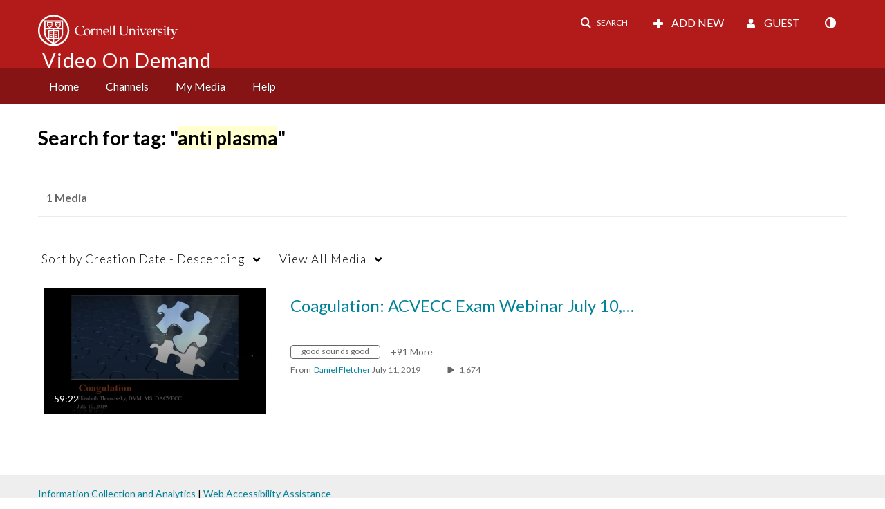

--- FILE ---
content_type: text/plain;charset=UTF-8
request_url: https://vod.video.cornell.edu/user/get-details?format=ajax&_=1769516014052
body_size: 545
content:
{"content":[{"target":"#userMobileMenuDisplayName, #userMenuDisplayName","action":"replace","content":"Guest"}],"script":"$(\"body\").trigger(\"userDetailsPopulated\");;document.querySelector(\"meta[name=xsrf-ajax-nonce]\").setAttribute(\"content\", \"[base64]\");;if (typeof KApps != \"undefined\" && typeof KApps.Accessibility != \"undefined\") {KApps.Accessibility.applySelectedMode();}"}